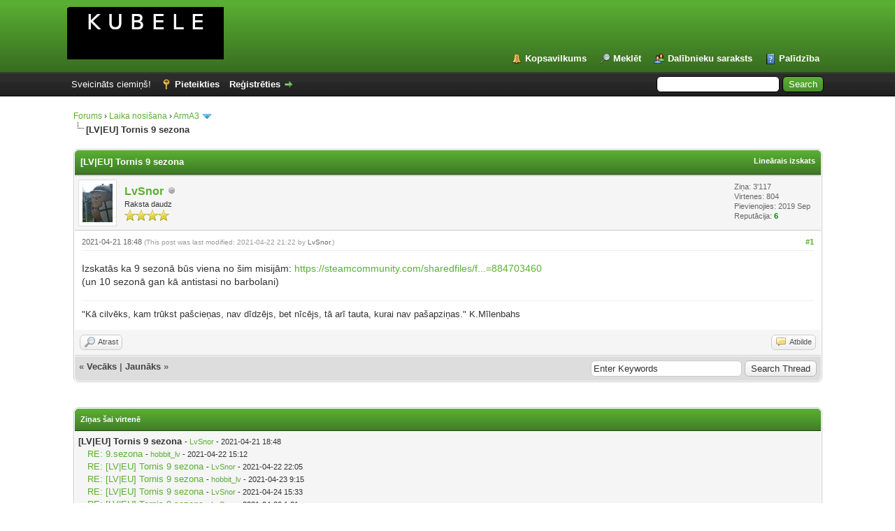

--- FILE ---
content_type: text/html; charset=UTF-8
request_url: https://kubele.lv/forums/showthread.php?tid=141&pid=553&mode=threaded
body_size: 6879
content:
<!DOCTYPE html PUBLIC "-//W3C//DTD XHTML 1.0 Transitional//EN" "http://www.w3.org/TR/xhtml1/DTD/xhtml1-transitional.dtd"><!-- start: showthread -->
<html xml:lang="lv" lang="lv" xmlns="http://www.w3.org/1999/xhtml">
<head>
<title>[LV|EU] Tornis 9 sezona</title>
<!-- start: headerinclude -->
<link rel="alternate" type="application/rss+xml" title="Pēdējā virtene (RSS 2.0)" href="https://kubele.lv/forums/syndication.php" />
<link rel="alternate" type="application/atom+xml" title="Pēdējā virtene (Atom 1.0)" href="https://kubele.lv/forums/syndication.php?type=atom1.0" />
<meta http-equiv="Content-Type" content="text/html; charset=UTF-8" />
<meta http-equiv="Content-Script-Type" content="text/javascript" />
<script type="text/javascript" src="https://kubele.lv/forums/jscripts/jquery.js?ver=1823"></script>
<script type="text/javascript" src="https://kubele.lv/forums/jscripts/jquery.plugins.min.js?ver=1821"></script>
<script type="text/javascript" src="https://kubele.lv/forums/jscripts/general.js?ver=1827"></script>

<link type="text/css" rel="stylesheet" href="https://kubele.lv/forums/cache/themes/theme2/global.css?t=1712525006" />
<link type="text/css" rel="stylesheet" href="https://kubele.lv/forums/cache/themes/theme1/star_ratings.css?t=1751155604" />
<link type="text/css" rel="stylesheet" href="https://kubele.lv/forums/cache/themes/theme1/showthread.css?t=1751155604" />
<link type="text/css" rel="stylesheet" href="https://kubele.lv/forums/cache/themes/theme1/css3.css?t=1751155604" />
<link type="text/css" rel="stylesheet" href="https://kubele.lv/forums/cache/themes/theme2/color_leaf.css?t=1667508110" />

<script type="text/javascript">
<!--
	lang.unknown_error = "An unknown error has occurred.";
	lang.confirm_title = "";
	lang.expcol_collapse = "";
	lang.expcol_expand = "";
	lang.select2_match = "One result is available, press enter to select it.";
	lang.select2_matches = "{1} results are available, use up and down arrow keys to navigate.";
	lang.select2_nomatches = "No matches found";
	lang.select2_inputtooshort_single = "Please enter one or more character";
	lang.select2_inputtooshort_plural = "Please enter {1} or more characters";
	lang.select2_inputtoolong_single = "Please delete one character";
	lang.select2_inputtoolong_plural = "Please delete {1} characters";
	lang.select2_selectiontoobig_single = "You can only select one item";
	lang.select2_selectiontoobig_plural = "You can only select {1} items";
	lang.select2_loadmore = "Loading more results…";
	lang.select2_searching = "Searching…";

	var templates = {
		modal: '<div class=\"modal\">\
	<div style=\"overflow-y: auto; max-height: 400px;\">\
		<table border=\"0\" cellspacing=\"0\" cellpadding=\"5\" class=\"tborder\">\
			<tr>\
				<td class=\"thead\"><strong>__title__</strong></td>\
			</tr>\
			<tr>\
				<td class=\"trow1\">__message__</td>\
			</tr>\
			<tr>\
				<td class=\"tfoot\">\
					<div style=\"text-align: center\" class=\"modal_buttons\">__buttons__</div>\
				</td>\
			</tr>\
		</table>\
	</div>\
</div>',
		modal_button: '<input type=\"submit\" class=\"button\" value=\"__title__\"/>&nbsp;'
	};

	var cookieDomain = ".kubele.lv";
	var cookiePath = "/forums/";
	var cookiePrefix = "MyBB_";
	var cookieSecureFlag = "1";
	var deleteevent_confirm = "Are you sure you want to delete this event?";
	var removeattach_confirm = "Are you sure you want to remove the selected attachment from this post?";
	var loading_text = 'Loading. <br />Please Wait..';
	var saving_changes = 'Saving changes..';
	var use_xmlhttprequest = "1";
	var my_post_key = "e8c7f48763f12b2e42121508346e989f";
	var rootpath = "https://kubele.lv/forums";
	var imagepath = "https://kubele.lv/forums/images";
  	var yes_confirm = "Jā";
	var no_confirm = "Nē";
	var MyBBEditor = null;
	var spinner_image = "https://kubele.lv/forums/images/spinner.gif";
	var spinner = "<img src='" + spinner_image +"' alt='' />";
	var modal_zindex = 9999;
// -->
</script>
<!-- end: headerinclude -->
<script type="text/javascript">
<!--
	var quickdelete_confirm = "Are you sure you want to delete this post?";
	var quickrestore_confirm = "Are you sure you want to restore this post?";
	var allowEditReason = "1";
	var thread_deleted = "0";
	var visible_replies = "8";
	lang.save_changes = "Save Changes";
	lang.cancel_edit = "Cancel Edit";
	lang.quick_edit_update_error = "There was an error editing your reply:";
	lang.quick_reply_post_error = "There was an error posting your reply:";
	lang.quick_delete_error = "There was an error deleting your reply:";
	lang.quick_delete_success = "The post was deleted successfully.";
	lang.quick_delete_thread_success = "The thread was deleted successfully.";
	lang.quick_restore_error = "There was an error restoring your reply:";
	lang.quick_restore_success = "The post was restored successfully.";
	lang.editreason = "Labojuma iemesls";
	lang.post_deleted_error = "Jūs nevarat veikt šo darbību jau izdzēstam ierakstam.";
	lang.softdelete_thread = "Soft Delete Thread";
	lang.restore_thread = "Restore Thread";
// -->
</script>
<!-- jeditable (jquery) -->
<script type="text/javascript" src="https://kubele.lv/forums/jscripts/report.js?ver=1820"></script>
<script src="https://kubele.lv/forums/jscripts/jeditable/jeditable.min.js"></script>
<script type="text/javascript" src="https://kubele.lv/forums/jscripts/thread.js?ver=1838"></script>
</head>
<body>
	<!-- start: header -->
<div id="container">
		<a name="top" id="top"></a>
		<div id="header">
			<div id="logo">
				<div class="wrapper">
					<a href="https://kubele.lv/forums/index.php"><img src="https://kubele.lv/forums/images/logo.png" alt="Forums" title="Forums" /></a>
					<ul class="menu top_links">
						<!-- start: header_menu_portal -->
<li><a href="https://kubele.lv/forums/portal.php" class="portal">Kopsavilkums</a></li>
<!-- end: header_menu_portal -->
						<!-- start: header_menu_search -->
<li><a href="https://kubele.lv/forums/search.php" class="search">Meklēt</a></li>
<!-- end: header_menu_search -->
						<!-- start: header_menu_memberlist -->
<li><a href="https://kubele.lv/forums/memberlist.php" class="memberlist">Dalībnieku saraksts</a></li>
<!-- end: header_menu_memberlist -->
						
						<li><a href="https://kubele.lv/forums/misc.php?action=help" class="help">Palīdzība</a></li>
					</ul>
				</div>
			</div>
			<div id="panel">
				<div class="upper">
					<div class="wrapper">
						<!-- start: header_quicksearch -->
						<form action="https://kubele.lv/forums/search.php">
						<fieldset id="search">
							<input name="keywords" type="text" class="textbox" />
							<input value="Search" type="submit" class="button" />
							<input type="hidden" name="action" value="do_search" />
							<input type="hidden" name="postthread" value="1" />
						</fieldset>
						</form>
<!-- end: header_quicksearch -->
						<!-- start: header_welcomeblock_guest -->
						<!-- Continuation of div(class="upper") as opened in the header template -->
						<span class="welcome">Sveicināts ciemiņš! <a href="https://kubele.lv/forums/member.php?action=login" onclick="$('#quick_login').modal({ fadeDuration: 250, keepelement: true, zIndex: (typeof modal_zindex !== 'undefined' ? modal_zindex : 9999) }); return false;" class="login">Pieteikties</a> <a href="https://kubele.lv/forums/member.php?action=register" class="register">Reģistrēties</a></span>
					</div>
				</div>
				<div class="modal" id="quick_login" style="display: none;">
					<form method="post" action="https://kubele.lv/forums/member.php">
						<input name="action" type="hidden" value="do_login" />
						<input name="url" type="hidden" value="" />
						<input name="quick_login" type="hidden" value="1" />
						<input name="my_post_key" type="hidden" value="e8c7f48763f12b2e42121508346e989f" />
						<table width="100%" cellspacing="0" cellpadding="5" border="0" class="tborder">
							<tr>
								<td class="thead" colspan="2"><strong>Pieteikties</strong></td>
							</tr>
							<!-- start: header_welcomeblock_guest_login_modal -->
<tr>
	<td class="trow1" width="25%"><strong>Username/Email:</strong></td>
	<td class="trow1"><input name="quick_username" id="quick_login_username" type="text" value="" class="textbox initial_focus" /></td>
</tr>
<tr>
	<td class="trow2"><strong>Atslēgas vārds:</strong></td>
	<td class="trow2">
		<input name="quick_password" id="quick_login_password" type="password" value="" class="textbox" /><br />
		<a href="https://kubele.lv/forums/member.php?action=lostpw" class="lost_password">Neatceraties atslēgas vārdu?</a>
	</td>
</tr>
<tr>
	<td class="trow1">&nbsp;</td>
	<td class="trow1 remember_me">
		<input name="quick_remember" id="quick_login_remember" type="checkbox" value="yes" class="checkbox" checked="checked" />
		<label for="quick_login_remember">Remember me</label>
	</td>
</tr>
<tr>
	<td class="trow2" colspan="2">
		<div align="center"><input name="submit" type="submit" class="button" value="Pieteikties" /></div>
	</td>
</tr>
<!-- end: header_welcomeblock_guest_login_modal -->
						</table>
					</form>
				</div>
				<script type="text/javascript">
					$("#quick_login input[name='url']").val($(location).attr('href'));
				</script>
<!-- end: header_welcomeblock_guest -->
					<!-- </div> in header_welcomeblock_member and header_welcomeblock_guest -->
				<!-- </div> in header_welcomeblock_member and header_welcomeblock_guest -->
			</div>
		</div>
		<div id="content">
			<div class="wrapper">
				
				
				
				
				
				
				
				<!-- start: nav -->

<div class="navigation">
<!-- start: nav_bit -->
<a href="https://kubele.lv/forums/index.php">Forums</a><!-- start: nav_sep -->
&rsaquo;
<!-- end: nav_sep -->
<!-- end: nav_bit --><!-- start: nav_bit -->
<a href="forumdisplay.php?fid=7">Laika nosišana</a><!-- start: nav_sep -->
&rsaquo;
<!-- end: nav_sep -->
<!-- end: nav_bit --><!-- start: nav_bit -->
<a href="forumdisplay.php?fid=8&amp;page=2">ArmA3</a><!-- start: nav_dropdown -->
 <img src="https://kubele.lv/forums/images/arrow_down.png" alt="v" title="" class="pagination_breadcrumb_link" id="breadcrumb_multipage" /><!-- start: multipage_breadcrumb -->
<div id="breadcrumb_multipage_popup" class="pagination pagination_breadcrumb" style="display: none;">
<!-- start: multipage_prevpage -->
<a href="forumdisplay.php?fid=8" class="pagination_previous">&laquo; Previous</a>
<!-- end: multipage_prevpage --><!-- start: multipage_page -->
<a href="forumdisplay.php?fid=8" class="pagination_page">1</a>
<!-- end: multipage_page --><!-- start: multipage_page_link_current -->
 <a href="forumdisplay.php?fid=8&amp;page=2" class="pagination_current">2</a>
<!-- end: multipage_page_link_current --><!-- start: multipage_page -->
<a href="forumdisplay.php?fid=8&amp;page=3" class="pagination_page">3</a>
<!-- end: multipage_page --><!-- start: multipage_nextpage -->
<a href="forumdisplay.php?fid=8&amp;page=3" class="pagination_next">Next &raquo;</a>
<!-- end: multipage_nextpage -->
</div>
<script type="text/javascript">
// <!--
	if(use_xmlhttprequest == "1")
	{
		$("#breadcrumb_multipage").popupMenu();
	}
// -->
</script>
<!-- end: multipage_breadcrumb -->
<!-- end: nav_dropdown -->
<!-- end: nav_bit --><!-- start: nav_sep_active -->
<br /><img src="https://kubele.lv/forums/images/nav_bit.png" alt="" />
<!-- end: nav_sep_active --><!-- start: nav_bit_active -->
<span class="active">[LV|EU] Tornis 9 sezona</span>
<!-- end: nav_bit_active -->
</div>
<!-- end: nav -->
				<br />
<!-- end: header -->
	
	
	<div class="float_left">
		
	</div>
	<div class="float_right">
		
	</div>
	
	<table border="0" cellspacing="0" cellpadding="5" class="tborder tfixed clear">
		<tr>
			<td class="thead">
				<div class="float_right">
					<span class="smalltext"><strong><a href="showthread.php?mode=linear&amp;tid=141&amp;pid=553#pid553">Lineārais izskats</a></strong></span>
				</div>
				<div>
					<strong>[LV|EU] Tornis 9 sezona</strong>
				</div>
			</td>
		</tr>
<tr><td id="posts_container">
	<div id="posts">
		<!-- start: postbit -->

<a name="pid553" id="pid553"></a>
<div class="post " style="" id="post_553">
<div class="post_author">
	<!-- start: postbit_avatar -->
<div class="author_avatar"><a href="member.php?action=profile&amp;uid=2"><img src="https://kubele.lv/forums/uploads/avatars/avatar_2.jpg?dateline=1690927813" alt="" width="43" height="55" /></a></div>
<!-- end: postbit_avatar -->
	<div class="author_information">
			<strong><span class="largetext"><a href="https://kubele.lv/forums/member.php?action=profile&amp;uid=2">LvSnor</a></span></strong> <!-- start: postbit_offline -->
<img src="https://kubele.lv/forums/images/buddy_offline.png" title="Nav tiešsaistē" alt="Nav tiešsaistē" class="buddy_status" />
<!-- end: postbit_offline --><br />
			<span class="smalltext">
				Raksta daudz<br />
				<img src="images/star.png" border="0" alt="*" /><img src="images/star.png" border="0" alt="*" /><img src="images/star.png" border="0" alt="*" /><img src="images/star.png" border="0" alt="*" /><br />
				
			</span>
	</div>
	<div class="author_statistics">
		<!-- start: postbit_author_user -->

	Ziņa: 3'117<br />
	Virtenes: 804<br />
	Pievienojies: 2019 Sep 
	<!-- start: postbit_reputation -->
<br />Reputācija: <!-- start: postbit_reputation_formatted_link -->
<a href="reputation.php?uid=2"><strong class="reputation_positive">6</strong></a>
<!-- end: postbit_reputation_formatted_link -->
<!-- end: postbit_reputation -->
<!-- end: postbit_author_user -->
	</div>
</div>
<div class="post_content">
	<div class="post_head">
		<!-- start: postbit_posturl -->
<div class="float_right" style="vertical-align: top">
<strong><a href="showthread.php?tid=141&amp;pid=553#pid553" title="[LV|EU] Tornis 9 sezona">#1</a></strong>

</div>
<!-- end: postbit_posturl -->
		
		<span class="post_date">2021-04-21  18:48 <span class="post_edit" id="edited_by_553"><!-- start: postbit_editedby -->
<span class="edited_post">(This post was last modified: 2021-04-22  21:22 by <a href="https://kubele.lv/forums/member.php?action=profile&amp;uid=2">LvSnor</a>.)</span>
<!-- end: postbit_editedby --></span></span>
		
	</div>
	<div class="post_body scaleimages" id="pid_553">
		Izskatās ka 9 sezonā būs viena no šim misijām: <a href="https://steamcommunity.com/sharedfiles/filedetails/?id=884703460" target="_blank" rel="noopener" class="mycode_url">https://steamcommunity.com/sharedfiles/f...=884703460</a><br />
(un 10 sezonā gan kā antistasi no barbolani)
	</div>
	
	<!-- start: postbit_signature -->
<div class="signature scaleimages">
"Kā cilvēks, kam trūkst pašcieņas, nav dīdzējs, bet nīcējs, tā arī tauta, kurai nav pašapziņas." K.Mīlenbahs
</div>
<!-- end: postbit_signature -->
	<div class="post_meta" id="post_meta_553">
		
		<div class="float_right">
			
		</div>
	</div>
	
</div>
<div class="post_controls">
	<div class="postbit_buttons author_buttons float_left">
		<!-- start: postbit_find -->
<a href="search.php?action=finduser&amp;uid=2" title="Find all posts by this user" class="postbit_find"><span>Atrast</span></a>
<!-- end: postbit_find -->
	</div>
	<div class="postbit_buttons post_management_buttons float_right">
		<!-- start: postbit_quote -->
<a href="newreply.php?tid=141&amp;replyto=553" title="Citēt šo ziņu atbildē" class="postbit_quote postbit_mirage"><span>Atbilde</span></a>
<!-- end: postbit_quote -->
	</div>
</div>
</div>
<!-- end: postbit -->
	</div>
</td></tr>
		<tr>
			<td class="tfoot">
				<!-- start: showthread_search -->
	<div class="float_right">
		<form action="search.php" method="post">
			<input type="hidden" name="action" value="thread" />
			<input type="hidden" name="tid" value="141" />
			<input type="text" name="keywords" value="Enter Keywords" onfocus="if(this.value == 'Enter Keywords') { this.value = ''; }" onblur="if(this.value=='') { this.value='Enter Keywords'; }" class="textbox" size="25" />
			<input type="submit" class="button" value="Search Thread" />
		</form>
	</div>
<!-- end: showthread_search -->
				<div>
					<strong>&laquo; <a href="showthread.php?tid=141&amp;action=nextoldest">Vecāks</a> | <a href="showthread.php?tid=141&amp;action=nextnewest">Jaunāks</a> &raquo;</strong>
				</div>
			</td>
		</tr>
	</table>
	<div class="float_left">
		
	</div>
	<div style="padding-top: 4px;" class="float_right">
		
	</div>
	<br class="clear" />
	
	<!-- start: showthread_threadedbox -->
<br />
<table border="0" cellspacing="0" cellpadding="5" class="tborder">
<tr>
<td class="thead"><span class="smalltext"><strong>Ziņas šai virtenē</strong></span></td>
</tr>
<tr>
<td class="trow1"><!-- start: showthread_threaded_bitactive -->
<div style="margin-left: 0px;"><strong>[LV|EU] Tornis 9 sezona</strong> <span class="smalltext">-   <a href="https://kubele.lv/forums/member.php?action=profile&amp;uid=2">LvSnor</a> - 2021-04-21  18:48</span></div>
<!-- end: showthread_threaded_bitactive --><!-- start: showthread_threaded_bit -->
<div style="margin-left: 13px;"><a href="showthread.php?tid=141&amp;pid=554&amp;mode=threaded">RE: 9.sezona</a> <span class="smalltext">-   <a href="https://kubele.lv/forums/member.php?action=profile&amp;uid=3">hobbit_lv</a> - 2021-04-22  15:12</span></div>
<!-- end: showthread_threaded_bit --><!-- start: showthread_threaded_bit -->
<div style="margin-left: 13px;"><a href="showthread.php?tid=141&amp;pid=555&amp;mode=threaded">RE: [LV|EU] Tornis 9 sezona</a> <span class="smalltext">-   <a href="https://kubele.lv/forums/member.php?action=profile&amp;uid=2">LvSnor</a> - 2021-04-22  22:05</span></div>
<!-- end: showthread_threaded_bit --><!-- start: showthread_threaded_bit -->
<div style="margin-left: 13px;"><a href="showthread.php?tid=141&amp;pid=556&amp;mode=threaded">RE: [LV|EU] Tornis 9 sezona</a> <span class="smalltext">-   <a href="https://kubele.lv/forums/member.php?action=profile&amp;uid=3">hobbit_lv</a> - 2021-04-23  9:15</span></div>
<!-- end: showthread_threaded_bit --><!-- start: showthread_threaded_bit -->
<div style="margin-left: 13px;"><a href="showthread.php?tid=141&amp;pid=557&amp;mode=threaded">RE: [LV|EU] Tornis 9 sezona</a> <span class="smalltext">-   <a href="https://kubele.lv/forums/member.php?action=profile&amp;uid=2">LvSnor</a> - 2021-04-24  15:33</span></div>
<!-- end: showthread_threaded_bit --><!-- start: showthread_threaded_bit -->
<div style="margin-left: 13px;"><a href="showthread.php?tid=141&amp;pid=558&amp;mode=threaded">RE: [LV|EU] Tornis 9 sezona</a> <span class="smalltext">-   <a href="https://kubele.lv/forums/member.php?action=profile&amp;uid=2">LvSnor</a> - 2021-04-26  1:21</span></div>
<!-- end: showthread_threaded_bit --><!-- start: showthread_threaded_bit -->
<div style="margin-left: 13px;"><a href="showthread.php?tid=141&amp;pid=607&amp;mode=threaded">RE: [LV|EU] Tornis 9 sezona</a> <span class="smalltext">-   <a href="https://kubele.lv/forums/member.php?action=profile&amp;uid=2">LvSnor</a> - 2021-06-15  1:45</span></div>
<!-- end: showthread_threaded_bit --><!-- start: showthread_threaded_bit -->
<div style="margin-left: 13px;"><a href="showthread.php?tid=141&amp;pid=649&amp;mode=threaded">RE: [LV|EU] Tornis 9 sezona</a> <span class="smalltext">-   <a href="https://kubele.lv/forums/member.php?action=profile&amp;uid=2">LvSnor</a> - 2021-08-08  2:10</span></div>
<!-- end: showthread_threaded_bit --><!-- start: showthread_threaded_bit -->
<div style="margin-left: 13px;"><a href="showthread.php?tid=141&amp;pid=650&amp;mode=threaded">RE: [LV|EU] Tornis 9 sezona</a> <span class="smalltext">-   <a href="https://kubele.lv/forums/member.php?action=profile&amp;uid=3">hobbit_lv</a> - 2021-08-08  21:52</span></div>
<!-- end: showthread_threaded_bit --></td>
</tr>
</table>
<!-- end: showthread_threadedbox -->
	
	<br />
	<div class="float_left">
		<ul class="thread_tools">
			<!-- start: showthread_printthread -->
<li class="printable"><a href="printthread.php?tid=141">Rādīt drukājamu skatu</a></li>
<!-- end: showthread_printthread -->
			
			
			
		</ul>
	</div>

	<div class="float_right" style="text-align: right;">
		
		<!-- start: forumjump_advanced -->
<form action="forumdisplay.php" method="get">
<span class="smalltext"><strong>Pārlēkt uz:</strong></span>
<select name="fid" class="forumjump">
<option value="-4">Private Messages</option>
<option value="-3">User Control Panel</option>
<option value="-5">Who's Online</option>
<option value="-2">Search</option>
<option value="-1">Foruma sakne</option>
<!-- start: forumjump_bit -->
<option value="3" > Sveiki</option>
<!-- end: forumjump_bit --><!-- start: forumjump_bit -->
<option value="4" >-- Sveicieni</option>
<!-- end: forumjump_bit --><!-- start: forumjump_bit -->
<option value="15" >-- Datortehnika un programmatūra</option>
<!-- end: forumjump_bit --><!-- start: forumjump_bit -->
<option value="22" >-- Nieki </option>
<!-- end: forumjump_bit --><!-- start: forumjump_bit -->
<option value="9" > Ikdienas dzīve un kultūra</option>
<!-- end: forumjump_bit --><!-- start: forumjump_bit -->
<option value="14" >-- Latvijas ikdiena un notikumi</option>
<!-- end: forumjump_bit --><!-- start: forumjump_bit -->
<option value="25" >---- Eiropas Savienība un NATO</option>
<!-- end: forumjump_bit --><!-- start: forumjump_bit -->
<option value="10" >-- Starptautiski notikumi</option>
<!-- end: forumjump_bit --><!-- start: forumjump_bit -->
<option value="16" >-- Filmas</option>
<!-- end: forumjump_bit --><!-- start: forumjump_bit -->
<option value="17" >-- Grāmatas, literatūra un valoda</option>
<!-- end: forumjump_bit --><!-- start: forumjump_bit -->
<option value="18" >-- Mūzika</option>
<!-- end: forumjump_bit --><!-- start: forumjump_bit -->
<option value="24" >-- Sporta ziņas un jaunumi</option>
<!-- end: forumjump_bit --><!-- start: forumjump_bit -->
<option value="21" >-- Cita māksla un kultūra </option>
<!-- end: forumjump_bit --><!-- start: forumjump_bit -->
<option value="7" > Laika nosišana</option>
<!-- end: forumjump_bit --><!-- start: forumjump_bit -->
<option value="8" selected="selected">-- ArmA3</option>
<!-- end: forumjump_bit --><!-- start: forumjump_bit -->
<option value="26" >---- Arma Refoger</option>
<!-- end: forumjump_bit --><!-- start: forumjump_bit -->
<option value="20" >-- Citas spēles</option>
<!-- end: forumjump_bit --><!-- start: forumjump_bit -->
<option value="27" >-- Pieaugušo spēles</option>
<!-- end: forumjump_bit --><!-- start: forumjump_bit -->
<option value="11" > Pagājības notikumi</option>
<!-- end: forumjump_bit --><!-- start: forumjump_bit -->
<option value="12" >-- Latvijas pagatne </option>
<!-- end: forumjump_bit --><!-- start: forumjump_bit -->
<option value="13" >-- Ārzemju pagātnes piedzīvojumi</option>
<!-- end: forumjump_bit --><!-- start: forumjump_bit -->
<option value="5" > Tehniski</option>
<!-- end: forumjump_bit --><!-- start: forumjump_bit -->
<option value="6" >-- Par forumu</option>
<!-- end: forumjump_bit -->
</select>
<!-- start: gobutton -->
<input type="submit" class="button" value="Iet" />
<!-- end: gobutton -->
</form>
<script type="text/javascript">
$(".forumjump").on('change', function() {
	var option = $(this).val();

	if(option < 0)
	{
		window.location = 'forumdisplay.php?fid='+option;
	}
	else
	{
		window.location = 'forumdisplay.php?fid='+option;
	}
});
</script>
<!-- end: forumjump_advanced -->
	</div>
	<br class="clear" />
	<!-- start: showthread_usersbrowsing -->
<br />
<span class="smalltext">Users browsing this thread: 1 Guest(s)</span>
<br />
<!-- end: showthread_usersbrowsing -->
	<!-- start: footer -->

	</div>
</div>
<div id="footer">
	<div class="upper">
		<div class="wrapper">
			<!-- start: footer_languageselect -->
<div class="language">
<form method="POST" action="/forums/showthread.php" id="lang_select">
	<input type="hidden" name="tid" value="141" />
<input type="hidden" name="pid" value="553" />
<input type="hidden" name="mode" value="threaded" />

	<input type="hidden" name="my_post_key" value="e8c7f48763f12b2e42121508346e989f" />
	<select name="language" onchange="MyBB.changeLanguage();">
		<optgroup label="Quick Language Select">
			<!-- start: footer_languageselect_option -->
<option value="english">&nbsp;&nbsp;&nbsp;English (American)</option>
<!-- end: footer_languageselect_option --><!-- start: footer_languageselect_option -->
<option value="englishgb">&nbsp;&nbsp;&nbsp;English (British)</option>
<!-- end: footer_languageselect_option --><!-- start: footer_languageselect_option -->
<option value="latviski" selected="selected">&nbsp;&nbsp;&nbsp;Latviešu valoda</option>
<!-- end: footer_languageselect_option -->
		</optgroup>
	</select>
	<!-- start: gobutton -->
<input type="submit" class="button" value="Iet" />
<!-- end: gobutton -->
</form>
</div>
<!-- end: footer_languageselect -->
			<!-- start: footer_themeselect -->
<div class="theme">
<form method="POST" action="/forums/showthread.php" id="theme_select">
	<input type="hidden" name="tid" value="141" />
<input type="hidden" name="pid" value="553" />
<input type="hidden" name="mode" value="threaded" />

	<input type="hidden" name="my_post_key" value="e8c7f48763f12b2e42121508346e989f" />
	<!-- start: footer_themeselector -->
<select name="theme" onchange="MyBB.changeTheme();">
<optgroup label="Quick Theme Select">
<!-- start: usercp_themeselector_option -->
<option value="2">Pamata</option>
<!-- end: usercp_themeselector_option --><!-- start: usercp_themeselector_option -->
<option value="5">Ceturtā</option>
<!-- end: usercp_themeselector_option --><!-- start: usercp_themeselector_option -->
<option value="6">trešā</option>
<!-- end: usercp_themeselector_option -->
</optgroup>
</select>
<!-- end: footer_themeselector -->
	<!-- start: gobutton -->
<input type="submit" class="button" value="Iet" />
<!-- end: gobutton -->
</form>
</div>
<!-- end: footer_themeselect -->
			<ul class="menu bottom_links">
				<!-- start: footer_showteamlink -->
<li><a href="showteam.php"></a></li>
<!-- end: footer_showteamlink -->
				
				<li><a href="https://kubele.lv/">kubele.lv</a></li>
				<li><a href="#top">Atpakaļ uz Augšu</a></li>
				<li><a href="https://kubele.lv/forums/archive/index.php?thread-141.html">Atvieglotā (Arhiva) versija</a></li>
				<li><a href="https://kubele.lv/forums/misc.php?action=markread"></a></li>
				<li><a href="https://kubele.lv/forums/misc.php?action=syndication">RSS Sindikāts</a></li>
			</ul>
		</div>
	</div>
	<div class="lower">
		<div class="wrapper">
			<span id="current_time"><strong>Tagad:</strong> 2026-01-24, 22:46</span>
			<span id="copyright">
				<!-- MyBB is free software developed and maintained by a volunteer community.
					It would be much appreciated by the MyBB Group if you left the full copyright and "powered by" notice intact,
					to show your support for MyBB.  If you choose to remove or modify the copyright below,
					you may be refused support on the MyBB Community Forums.

					This is free software, support us and we'll support you. -->
				Powered By <a href="https://mybb.com" target="_blank" rel="noopener">MyBB</a>, &copy; 2002-2026 <a href="https://mybb.com" target="_blank" rel="noopener">MyBB Group</a>.
				<!-- End powered by -->
			</span>
		</div>
	</div>
</div>
<!-- The following piece of code allows MyBB to run scheduled tasks. DO NOT REMOVE --><!-- start: task_image -->
<img src="https://kubele.lv/forums/task.php" width="1" height="1" alt="" />
<!-- end: task_image --><!-- End task image code -->

</div>
<!-- end: footer -->
	<script type="text/javascript">
		var thread_deleted = "0";
		if(thread_deleted == "1")
		{
			$("#quick_reply_form, .new_reply_button, .thread_tools, .inline_rating").hide();
			$("#moderator_options_selector option.option_mirage").attr("disabled","disabled");
		}
	</script>
</body>
</html>
<!-- end: showthread -->